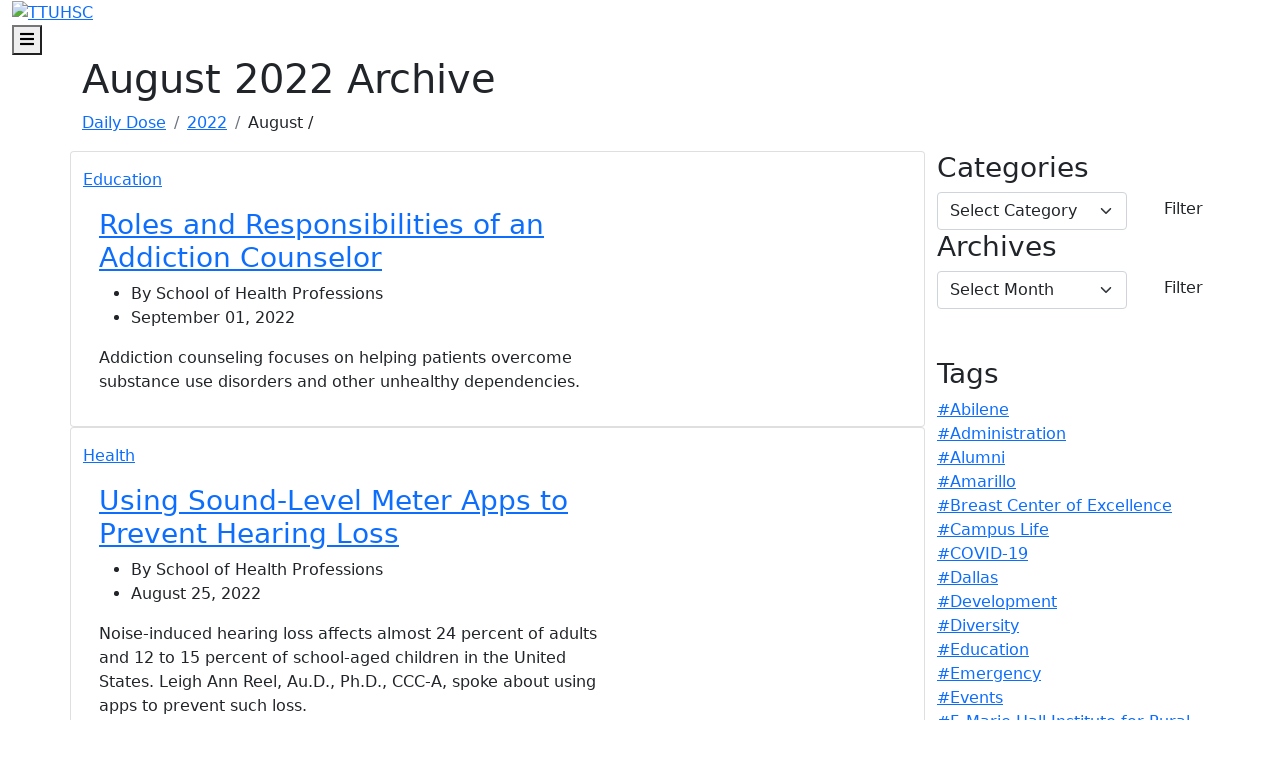

--- FILE ---
content_type: text/html; charset=utf-8
request_url: https://dailydose.ttuhsc.edu/2022/august/?tags=Stories
body_size: 11965
content:
<!DOCTYPE html><!DOCTYPE HTML><html class="no-js" lang="en">
   <head>
      <meta http-equiv="Content-Type" content="text/html; charset=UTF-8">
          <!-- Required meta tags -->
    <meta charset="utf-8">
    <meta name="viewport" content="width=device-width, initial-scale=1, shrink-to-fit=no">
    <meta name="description" content="">
      
    <!-- Bootstrap CSS -->
    <link href="https://cdn.jsdelivr.net/npm/bootstrap@5.0.1/dist/css/bootstrap.min.css" rel="stylesheet" integrity="sha384-+0n0xVW2eSR5OomGNYDnhzAbDsOXxcvSN1TPprVMTNDbiYZCxYbOOl7+AMvyTG2x" crossorigin="anonymous">
      
	<!-- College CSS -->
    <link rel="stylesheet" href="/_resources/css/styles.css"><!--Main Styles-->
    <link rel="stylesheet" href="/_resources/css/totopstyle.css"><!--Back to Top Styles-->
    <link rel="preconnect" href="https://fonts.gstatic.com">
    <link href="https://fonts.googleapis.com/css2?family=Roboto:wght@300;400;500;700;900&display=swap" rel="stylesheet"><!--Fonts-->
    <link rel="stylesheet" href="https://cdn.jsdelivr.net/npm/bootstrap-icons@1.5.0/font/bootstrap-icons.css"><!--Bootstrap Ions-->
    <link rel="stylesheet" href="https://use.fontawesome.com/releases/v5.15.3/css/all.css"><!-- Font Awescome CDN -->
    <link rel="stylesheet" href="/_resources/css/slick.css"/><!--Sliders/Carousels-->
    <link rel="stylesheet" href="/_resources/css/slick-theme.css"/><!--Sliders/Carousels-->
    <link rel="stylesheet" href="/_resources/css/slick-lightbox.css">

<!-- 	<script type="text/javascript">
		/* * * CONFIGURATION VARIABLES * * */
		var disqus_shortname = 'ttuhsc-test';

		/* * * DON'T EDIT BELOW THIS LINE * * */
		(function () {
			var s = document.createElement('script'); s.async = true;
			s.type = 'text/javascript';
			s.src = '//' + disqus_shortname + '.disqus.com/count.js';
			(document.getElementsByTagName('HEAD')[0] || document.getElementsByTagName('BODY')[0]).appendChild(s);
		}());
	</script> -->



      <title></title>
   </head>
   <body><a class="visually-hidden visually-hidden-focusable" href="#main-content">Skip to main content</a><a class="visually-hidden visually-hidden-focusable" href="#footer">Skip to footer content</a>
      <header>
   <div class="container-fluid mobile-header">
      <div class="row">
         <div class="col-12">
            <div class="mobile-logo"><a href="/Default.aspx"><img src="/_dev/_resources/images/ttuhsc-arch-logo.png" alt="TTUHSC"></a></div><button type="button" data-bs-toggle="modal" data-bs-target="#site-navigation" class="menu-toggle" aria-label="Open Main Menu"><span class="fas fa-bars"></span><span class="visually-hidden">Menu</span></button></div>
      </div>
   </div>
   <div class="modal fade site-navigation" id="site-navigation" tabindex="-1" role="dialog">
      <div class="modal-dialog" role="document">
         <div class="modal-content">
            <div class="modal-body"><button type="button" class="btn menu-close d-lg-none" data-bs-dismiss="modal" aria-label="Close Main Menu"><span class="fas fa-times"></span> Close</button><nav class="main-navigation" aria-label="Primary navigation">
                  <div class="top-row">
                     <div class="container-fluid">
                        <div class="row">
                           <div class="col-lg-3 col-xl-2 g-0">
                              <div class="logo"><a href="/Default.aspx"><img src="/_resources/images/ttuhsc-arch-logo.png" alt="TTUHSC: Daily Dose" class="d-none d-lg-block"></a></div>
                           </div>
                           <div class="header-search-mobile">
                              <form id="mobile-searchForm" action="#" method="get" role="search" novalidate>
                                 <div class="input-group"><label class="search-label sr-only" for="mobile-searchbox">Search</label><input type="text" id="mobile-searchbox" class="form-control" title="searchbox" placeholder="Search..."><span class="input-group-btn"><button class="btn-submit" type="submit"><span class="fas fa-search"></span><span class="sr-only">Search</span></button></span></div>
                              </form>
                           </div>
                           <div class="col-lg-6 g-0">
                              <ul class="nav">
                                 <li class="nav-item"><a href="/listing.aspx?category=Health" class="nav-link">Health</a></li>
                                 <li class="nav-item"><a href="/listing.aspx?category=Education" class="nav-link">Education</a></li>
                                 <li class="nav-item"><a href="/listing.aspx?category=Research" class="nav-link">Research</a></li>
                                 <li class="nav-item"><a href="/listing.aspx?category=Campus%20Life" class="nav-link">Campus Life</a></li>
                              </ul>
                           </div>
                           <div class="col-lg-3 col-xl-4 g-0">
                              <nav class="aux d-none d-lg-block">
                                 <ul class="nav justify-content-lg-end header-social d-flex">
                                    <li><a href="https://www.facebook.com/ttuhsc" class="facebook"><span class="sr-only">Facebook</span></a></li>
                                    <li><a href="https://www.instagram.com/ttuhsc/" class="instagram"><span class="sr-only">Instagram</span></a></li>
                                    <li><a href="https://www.linkedin.com/school/texas-tech-university-health-sciences-center/" class="linkedin"><span class="sr-only">LinkedIn</span></a></li>
                                    <li><a href="https://twitter.com/ttuhsc" class="twitter"><span class="sr-only">Twitter</span></a></li>
                                    <li><a href="https://www.youtube.com/TTUHSCtv" class="youtube"><span class="sr-only">YouTube</span></a></li>
                                 </ul>
                              </nav>
                           </div>
                        </div>
                     </div>
                  </div>
                  <div class="bottom-row">
                     <div class="container-fluid">
                        <div class="row">
                           <div class="col-12">
                              <ul class="nav justify-content-lg-end">
                                 <li class="nav-item"><a href="https://app4.ttuhsc.edu/formbuilder/ViewForm.aspx?FormKey=c2b7117b-eacc-40f1-a524-dde00b0eecb6" class="nav-link">Subscribe</a></li>
                                 <li class="nav-item"><a href="https://www.ttuhsc.edu/communications-marketing/media/default.aspx" class="nav-link">Media</a></li>
                                 <li class="nav-item">
                                    <div class="header-search"><button class="btn btn-default"><span class="fas fa-search"></span><span class="sr-only">Search</span></button><form id="searchForm" action="https://dailydose.ttuhsc.edu/search/" method="get" role="search" novalidate>
                                          <div class="input-group"><label class="search-label sr-only" for="searchbox">Search</label><input type="text" id="searchbox" name="query" class="form-control" title="searchbox" placeholder="Search..."><span class="input-group-btn"><button class="btn-submit" type="submit"><span class="fas fa-search"></span><span class="sr-only">Search</span></button></span></div>
                                       </form>
                                    </div>
                                 </li>
                              </ul>
                           </div>
                        </div>
                     </div>
                  </div>
                  <nav class="aux d-block d-lg-none">
                     <ul class="nav justify-content-around header-social d-flex">
                        <li><a href="https://www.facebook.com/ttuhsc" class="facebook"><span class="sr-only">Facebook</span></a></li>
                        <li><a href="https://www.instagram.com/ttuhsc/" class="instagram"><span class="sr-only">Instagram</span></a></li>
                        <li><a href="https://www.linkedin.com/school/texas-tech-university-health-sciences-center/" class="linkedin"><span class="sr-only">LinkedIn</span></a></li>
                        <li><a href="https://twitter.com/ttuhsc" class="twitter"><span class="sr-only">Twitter</span></a></li>
                        <li><a href="https://www.youtube.com/TTUHSCtv" class="youtube"><span class="sr-only">YouTube</span></a></li>
                     </ul>
                  </nav>
               </nav>
            </div>
         </div>
      </div>
   </div>
</header><div class="content" id="main-content">
         <div class="section">
            <div class="container">
               <div class="row">
                  <div class="col-12">
                     <h1 class="bordered-headline">August 2022 Archive
                        							</h1>
                     <nav aria-label="breadcrumb">
                        <ol class="breadcrumb pl-0">
                           <li class="breadcrumb-item"><a href="/">Daily Dose</a></li>
                           <li class="breadcrumb-item"><a href="/2022/">2022</a></li>
                           <li class="breadcrumb-item"><a>August</a></li>&nbsp;/&nbsp;</ol>
                     </nav>
                  </div>
               </div>
               <div class="row">
                  <div class="col-lg-8 col-xl-9"><div class="row card no-gutters"><div class="col-md-4"><div class="image-overlay mt-3"><div class="card-img-top" style="background-image: url('/2022/august/images/CCMH_07-255x204.jpg');"></div></div><span class="category"><a href="">Education</a></span></div><div class="col-md-8"><div class="card-body"><h2 class="h3"><a href="https://dailydose.ttuhsc.edu/2022/august/shp-roles-of-addiction-counselor.aspx">Roles and Responsibilities of an Addiction Counselor </a></h2><ul class="meta-data"><li class="author">By School of Health Professions</li><li class="pub-date">September 01, 2022</li></ul><p>Addiction counseling focuses on helping patients overcome substance use disorders and other unhealthy dependencies.</p></div></div></div><div class="row card no-gutters"><div class="col-md-4"><div class="image-overlay mt-3"><div class="card-img-top" style="background-image: url('/2022/august/images/SLHS_44-255x204.jpg');"></div></div><span class="category"><a href="">Health</a></span></div><div class="col-md-8"><div class="card-body"><h2 class="h3"><a href="https://dailydose.ttuhsc.edu/2022/august/shp-using-apps-to-measure-noise.aspx">Using Sound-Level Meter Apps to Prevent Hearing Loss</a></h2><ul class="meta-data"><li class="author">By School of Health Professions</li><li class="pub-date">August 25, 2022</li></ul><p>Noise-induced hearing loss affects almost 24 percent of adults and 12 to 15 percent of school-aged children in the United States. Leigh Ann Reel, Au.D., Ph.D., CCC-A, spoke about using apps to prevent such loss. </p></div></div></div><div class="row card no-gutters"><div class="col-md-4"><div class="image-overlay mt-3"><div class="card-img-top" style="background-image: url('/2022/august/images/reddyfamily2-255x204.jpg');"></div></div><span class="category"><a href="">Campus Life</a></span></div><div class="col-md-8"><div class="card-body"><h2 class="h3"><a href="https://dailydose.ttuhsc.edu/2022/august/reddy-family-foundation-gift.aspx">Reddy Family Foundation Gives to TTUHSC</a></h2><ul class="meta-data"><li class="author">By Kate Gollahon</li><li class="pub-date">August 23, 2022</li></ul><p>P. Hemachandra Reddy, Ph.D., and his wife, Arubala P Reddy, Ph.D., have provided TTUHSC with two extraordinary gifts, both of which can help transform the future of health care. </p></div></div></div><div class="row card no-gutters"><div class="col-md-4"><div class="image-overlay mt-3"><div class="card-img-top" style="background-image: url('/2022/august/images/back_to_school_255x204.jpg');"></div></div><span class="category"><a href="">Health</a></span></div><div class="col-md-8"><div class="card-body"><h2 class="h3"><a href="https://dailydose.ttuhsc.edu/2022/august/planning-ahead-for-first-day-of-school.aspx">Planning Ahead Can Make the First Day of School Less Stressful  </a></h2><ul class="meta-data"><li class="author">By Mark Hendricks</li><li class="pub-date">August 16, 2022</li></ul><p>Ana Montanez, M.D., a pediatrician with Texas Tech Physicians, said there are steps parents can take to help their children—and themselves—transition to the classroom as smoothly as possible.</p></div></div></div><div class="row card no-gutters"><div class="col-md-4"><div class="image-overlay mt-3"><div class="card-img-top" style="background-image: url('/2022/august/images/SLHS_39-255x204-2.jpg');"></div></div><span class="category"><a href="">Health</a></span></div><div class="col-md-8"><div class="card-body"><h2 class="h3"><a href="https://dailydose.ttuhsc.edu/2022/august/shp-hearing-loss-rural-adolescents.aspx">Noise-Induced Hearing Loss in Rural Adolescents</a></h2><ul class="meta-data"><li class="author">By School of Health Professions</li><li class="pub-date">August 11, 2022</li></ul><p>Leigh Ann Reel, Au.D., Ph.D., CCC-A, discussed the causes and prevention strategies for noise-induced hearing loss, particularly for adolescents in rural areas. </p></div></div></div><div class="row card no-gutters"><div class="col-md-4"><div class="image-overlay mt-3"><div class="card-img-top" style="background-image: url('/2022/august/images/reynolds-3-255x204.jpg');"></div></div><span class="category"><a href="">Research</a></span></div><div class="col-md-8"><div class="card-body"><h2 class="h3"><a href="https://dailydose.ttuhsc.edu/2022/august/research-exploits-vulnerability-in-certain-high-risk-cancers.aspx">Research Identifies, Exploits Vulnerability in Certain High-Risk Cancers</a></h2><ul class="meta-data"><li class="author">By Mark Hendricks</li><li class="pub-date">August 10, 2022</li></ul><p>In a study recently published in Cancer Research, a team of researchers led by C. Patrick Reynolds, M.D., Ph.D., director for the TTUHSC School of Medicine Cancer Center, sought to expand upon his lab’s previous research. </p></div></div></div><div class="row card no-gutters"><div class="col-md-4"><div class="image-overlay mt-3"><div class="card-img-top" style="background-image: url('/2022/august/images/ashcraft-pullen_255x204.jpg');"></div></div><span class="category"><a href="">Education</a></span></div><div class="col-md-8"><div class="card-body"><h2 class="h3"><a href="https://dailydose.ttuhsc.edu/2022/august/ashcraft-pullen-aan-fellowship.aspx">Ashcraft, Pullen Receive American Academy of Nursing Fellowship Designation </a></h2><ul class="meta-data"><li class="author">By Mark Hendricks</li><li class="pub-date">August 09, 2022</li></ul><p>AAN named Alyce Ashcraft, Ph.D., R.N., and Richard Pullen, Ed.D., MSN, R.N., from the TTUHSC School of Nursing, among the 250 selected for induction into the 2022 Class of Fellows.</p></div></div></div><div class="row card no-gutters"><div class="col-md-4"><div class="image-overlay mt-3"><div class="card-img-top" style="background-image: url('/2022/august/images/Bankhead-Kendall-6-255x204.jpg');"></div></div><span class="category"><a href="">Research</a></span></div><div class="col-md-8"><div class="card-body"><h2 class="h3"><a href="https://dailydose.ttuhsc.edu/2022/august/nsf-i-corps-ttuhsc-teams.aspx">TTUHSC Excels in National NSF Innovation Corps Teams</a></h2><ul class="meta-data"><li class="author">By Kate Gollahon</li><li class="pub-date">August 09, 2022</li></ul><p>With a regional I-Corps Innovation Hub just down the street from TTUHSC's Lubbock campus, there are continuous opportunities for participation from students and faculty within the Texas Tech University System.
						</p></div></div></div><div class="row card no-gutters"><div class="col-md-4"><div class="image-overlay mt-3"><div class="card-img-top" style="background-image: url('/2022/august/images/SmileyGarcia2-255x204.jpg');"></div></div><span class="category"><a href="">Education</a></span></div><div class="col-md-8"><div class="card-body"><h2 class="h3"><a href="https://dailydose.ttuhsc.edu/2022/august/hsi-smiley-garcia-feature.aspx">Supporting Future Professionals</a></h2><ul class="meta-data"><li class="author">By Kate Gollahon</li><li class="pub-date">August 08, 2022</li></ul><p>TTUHSC’s Smiley Garcia shared his inspiring history and the promising capabilities of an HSI designation.</p></div></div></div><div class="row card no-gutters"><div class="col-md-4"><div class="image-overlay mt-3"><div class="card-img-top" style="background-image: url('/2022/august/images/texans-caring-for-texans22-1-255x204.jpg');"></div></div><span class="category"><a href="">Campus Life</a></span></div><div class="col-md-8"><div class="card-body"><h2 class="h3"><a href="https://dailydose.ttuhsc.edu/2022/august/texans-caring-for-texans-2022.aspx">Texas Tech Physicians Providers Honored as Texans Caring for Texans</a></h2><ul class="meta-data"><li class="author">By Meaghan Collier</li><li class="pub-date">August 08, 2022</li></ul><p>Each year state agencies from the upper 26 counties in the Texas Panhandle are invited to select an employee or team of employees to receive a Texans Caring for Texans award. </p></div></div></div><nav aria-label="Pagination" class="mb-5"><ul class="pagination justify-content-center"><li class="page-item disabled"><a class="page-link" href="#"tabindex="-1" aria-label="Previous Page">Previous</a></li><li class="page-item active" aria-current="page"><span class="page-link">1<span class="sr-only">(current)</span></span></	li><li class="page-item"><a class="page-link" href="?page=2&limit=10&tags=Stories&year=2022" aria-label="Link for page 2">2</a></li><li class="page-item"><a class="page-link" 	href="?page=2&limit=10&tags=Stories&year=2022" aria-label="Next Page">Next</a></li></ul></nav></div>
                  <div class="col-lg-4 col-xl-3">
                     <form class="filters">
                        <div class="form-group">
                           <h3><label class="control-label mb-0" for="category">Categories</label></h3>
                           <div class="row">
                              <div class="col-sm-9"><select class="form-control form-select" id="category" name="category">
                                    <option value="" disabled selected>Select Category</option>
                                    <option value="Health">Health</option>
                                    <option value="Education">Education</option>
                                    <option value="Research">Research</option>
                                    <option value="Campus Life">Campus Life</option></select></div>
                              <div class="col-sm-3 pl-sm-0"><input id="category-submit" type="submit" class="btn btn-default m-md-0 pt-1 pb-1" value="Filter"></div>
                           </div>
                        </div>
                     </form>
                     <form class="filters">
                        <div class="form-group">
                           <h3><label class="control-label mb-0" for="archives">Archives</label></h3>
                           <div class="row">
                              <div class="col-sm-9"><select class="form-control form-select" id="archives" name="archives">
                                    <option value="" disabled selected>Select Month</option><option value="March 2011">March 2011</option><option value="April 2011">April 2011</option><option value="May 2011">May 2011</option><option value="June 2011">June 2011</option><option value="July 2011">July 2011</option><option value="August 2011">August 2011</option><option value="September 2011">September 2011</option><option value="October 2011">October 2011</option><option value="November 2011">November 2011</option><option value="December 2011">December 2011</option><option value="January 2012">January 2012</option><option value="February 2012">February 2012</option><option value="March 2012">March 2012</option><option value="April 2012">April 2012</option><option value="May 2012">May 2012</option><option value="June 2012">June 2012</option><option value="July 2012">July 2012</option><option value="August 2012">August 2012</option><option value="September 2012">September 2012</option><option value="October 2012">October 2012</option><option value="November 2012">November 2012</option><option value="December 2012">December 2012</option><option value="January 2013">January 2013</option><option value="February 2013">February 2013</option><option value="March 2013">March 2013</option><option value="April 2013">April 2013</option><option value="May 2013">May 2013</option><option value="June 2013">June 2013</option><option value="July 2013">July 2013</option><option value="August 2013">August 2013</option><option value="September 2013">September 2013</option><option value="October 2013">October 2013</option><option value="November 2013">November 2013</option><option value="December 2013">December 2013</option><option value="January 2014">January 2014</option><option value="February 2014">February 2014</option><option value="March 2014">March 2014</option><option value="April 2014">April 2014</option><option value="May 2014">May 2014</option><option value="June 2014">June 2014</option><option value="July 2014">July 2014</option><option value="August 2014">August 2014</option><option value="September 2014">September 2014</option><option value="October 2014">October 2014</option><option value="November 2014">November 2014</option><option value="December 2014">December 2014</option><option value="January 2015">January 2015</option><option value="February 2015">February 2015</option><option value="March 2015">March 2015</option><option value="April 2015">April 2015</option><option value="May 2015">May 2015</option><option value="June 2015">June 2015</option><option value="July 2015">July 2015</option><option value="August 2015">August 2015</option><option value="September 2015">September 2015</option><option value="October 2015">October 2015</option><option value="November 2015">November 2015</option><option value="December 2015">December 2015</option><option value="January 2016">January 2016</option><option value="February 2016">February 2016</option><option value="March 2016">March 2016</option><option value="April 2016">April 2016</option><option value="May 2016">May 2016</option><option value="June 2016">June 2016</option><option value="July 2016">July 2016</option><option value="August 2016">August 2016</option><option value="September 2016">September 2016</option><option value="October 2016">October 2016</option><option value="November 2016">November 2016</option><option value="December 2016">December 2016</option><option value="January 2017">January 2017</option><option value="February 2017">February 2017</option><option value="March 2017">March 2017</option><option value="April 2017">April 2017</option><option value="May 2017">May 2017</option><option value="June 2017">June 2017</option><option value="July 2017">July 2017</option><option value="August 2017">August 2017</option><option value="September 2017">September 2017</option><option value="October 2017">October 2017</option><option value="November 2017">November 2017</option><option value="December 2017">December 2017</option><option value="January 2018">January 2018</option><option value="February 2018">February 2018</option><option value="March 2018">March 2018</option><option value="April 2018">April 2018</option><option value="May 2018">May 2018</option><option value="June 2018">June 2018</option><option value="July 2018">July 2018</option><option value="August 2018">August 2018</option><option value="September 2018">September 2018</option><option value="October 2018">October 2018</option><option value="November 2018">November 2018</option><option value="December 2018">December 2018</option><option value="January 2019">January 2019</option><option value="February 2019">February 2019</option><option value="March 2019">March 2019</option><option value="April 2019">April 2019</option><option value="May 2019">May 2019</option><option value="June 2019">June 2019</option><option value="July 2019">July 2019</option><option value="August 2019">August 2019</option><option value="September 2019">September 2019</option><option value="October 2019">October 2019</option><option value="November 2019">November 2019</option><option value="December 2019">December 2019</option><option value="January 2020">January 2020</option><option value="February 2020">February 2020</option><option value="March 2020">March 2020</option><option value="April 2020">April 2020</option><option value="May 2020">May 2020</option><option value="June 2020">June 2020</option><option value="July 2020">July 2020</option><option value="August 2020">August 2020</option><option value="September 2020">September 2020</option><option value="October 2020">October 2020</option><option value="November 2020">November 2020</option><option value="December 2020">December 2020</option><option value="January 2021">January 2021</option><option value="February 2021">February 2021</option><option value="March 2021">March 2021</option><option value="April 2021">April 2021</option><option value="May 2021">May 2021</option><option value="June 2021">June 2021</option><option value="July 2021">July 2021</option><option value="August 2021">August 2021</option><option value="September 2021">September 2021</option><option value="October 2021">October 2021</option><option value="November 2021">November 2021</option><option value="December 2021">December 2021</option><option value="January 2022">January 2022</option><option value="February 2022">February 2022</option><option value="March 2022">March 2022</option><option value="April 2022">April 2022</option><option value="May 2022">May 2022</option><option value="June 2022">June 2022</option><option value="July 2022">July 2022</option><option value="August 2022">August 2022</option><option value="September 2022">September 2022</option><option value="October 2022">October 2022</option><option value="November 2022">November 2022</option><option value="December 2022">December 2022</option><option value="January 2023">January 2023</option><option value="February 2023">February 2023</option><option value="March 2023">March 2023</option><option value="April 2023">April 2023</option><option value="May 2023">May 2023</option><option value="June 2023">June 2023</option><option value="July 2023">July 2023</option><option value="August 2023">August 2023</option><option value="September 2023">September 2023</option><option value="October 2023">October 2023</option><option value="November 2023">November 2023</option><option value="December 2023">December 2023</option><option value="January 2024">January 2024</option><option value="February 2024">February 2024</option><option value="March 2024">March 2024</option><option value="April 2024">April 2024</option><option value="May 2024">May 2024</option><option value="June 2024">June 2024</option><option value="July 2024">July 2024</option><option value="August 2024">August 2024</option><option value="September 2024">September 2024</option><option value="October 2024">October 2024</option><option value="November 2024">November 2024</option><option value="December 2024">December 2024</option><option value="January 2025">January 2025</option><option value="February 2025">February 2025</option><option value="March 2025">March 2025</option><option value="April 2025">April 2025</option><option value="May 2025">May 2025</option><option value="June 2025">June 2025</option><option value="July 2025">July 2025</option><option value="August 2025">August 2025</option><option value="September 2025">September 2025</option><option value="October 2025">October 2025</option><option value="November 2025">November 2025</option><option value="December 2025">December 2025</option><option value="January 2026">January 2026</option></select></div>
                              <div class="col-sm-3 pl-sm-0"><input id="archive-submit" type="submit" class="btn btn-default m-md-0 pt-1 pb-1" value="Filter"></div>
                           </div>
                        </div>
                     </form>
                     <h3 class="mt-5">Tags</h3>
                     <ul class="list-unstyled"><li><a href="?tags=Abilene">#Abilene</a></li><li><a href="?tags=Administration">#Administration</a></li><li><a href="?tags=Alumni">#Alumni</a></li><li><a href="?tags=Amarillo">#Amarillo</a></li><li><a href="?tags=Breast Center of Excellence">#Breast Center of Excellence</a></li><li><a href="?tags=Campus Life">#Campus Life</a></li><li><a href="?tags=COVID-19">#COVID-19</a></li><li><a href="?tags=Dallas">#Dallas</a></li><li><a href="?tags=Development">#Development</a></li><li><a href="?tags=Diversity">#Diversity</a></li><li><a href="?tags=Education">#Education</a></li><li><a href="?tags=Emergency">#Emergency</a></li><li><a href="?tags=Events">#Events</a></li><li><a href="?tags=F. Marie Hall Institute for Rural and Community Health">#F. Marie Hall Institute for Rural and Community Health</a></li><li><a href="?tags=F. Marie Hall SimLife Center">#F. Marie Hall SimLife Center</a></li><li><a href="?tags=Faculty">#Faculty</a></li><li><a href="?tags=Feature Stories">#Feature Stories</a></li><li><a href="?tags=Garrison Institute on Aging">#Garrison Institute on Aging</a></li><li><a href="?tags=General">#General</a></li><li><a href="?tags=Graduate School of Biomedical Sciences">#Graduate School of Biomedical Sciences</a></li><li><a href="?tags=Health">#Health</a></li><li><a href="?tags=Hispanic-Serving Institution">#Hispanic-Serving Institution</a></li><li><a href="?tags=Laura W. Bush Institute for Women's Health">#Laura W. Bush Institute for Women's Health</a></li><li><a href="?tags=Lubbock">#Lubbock</a></li><li><a href="?tags=Managed Care">#Managed Care</a></li><li><a href="?tags=Mental Health Initiative">#Mental Health Initiative</a></li><li><a href="?tags=Mental Health Resource Hub">#Mental Health Resource Hub</a></li><li><a href="?tags=Military">#Military</a></li><li><a href="?tags=Miscellaneous">#Miscellaneous</a></li><li><a href="?tags=News Releases">#News Releases</a></li><li><a href="?tags=Paul L. Foster School of Medicine">#Paul L. Foster School of Medicine</a></li><li><a href="?tags=Permian Basin">#Permian Basin</a></li><li><a href="?tags=President">#President</a></li><li><a href="?tags=Public Art">#Public Art</a></li><li><a href="?tags=Research">#Research</a></li><li><a href="?tags=School of Health Professions">#School of Health Professions</a></li><li><a href="?tags=School of Medicine">#School of Medicine</a></li><li><a href="?tags=School of Nursing">#School of Nursing</a></li><li><a href="?tags=School of Pharmacy">#School of Pharmacy</a></li><li><a href="?tags=School of Population and Public Health">#School of Population and Public Health</a></li><li><a href="?tags=Staff">#Staff</a></li><li><a href="?tags=Statline">#Statline</a></li><li><a href="?tags=Stories">#Stories</a></li><li><a href="?tags=Students">#Students</a></li><li><a href="?tags=Team Member Spotlight">#Team Member Spotlight</a></li><li><a href="?tags=Texas Tech Physicians">#Texas Tech Physicians</a></li><li><a href="?tags=The Free Clinic">#The Free Clinic</a></li><li><a href="?tags=TTUHSC in the News">#TTUHSC in the News</a></li><li><a href="?tags=Values">#Values</a></li><li><a href="?tags=Videos">#Videos</a></li><li><a href="?tags=Vision">#Vision</a></li><li><a href="?tags=Well Beyond">#Well Beyond</a></li><li><a href="?tags=Women's Health">#Women's Health</a></li></ul>
                  </div>
               </div>
            </div>
         </div>
      </div>
      <footer id="footer">
<div class="container-fluid">
<div class="row">
<div class="col-lg-6">
<div class="row">
<div class="col-lg-6"><a class="footer-logo"><img src="/_resources/images/ttuhsc-logo.svg" alt="TTUHSC" /></a>
<ul class="footer-social">
<li><a class="facebook" href="https://www.facebook.com/ttuhsc/"><span class="sr-only">Facebook</span></a></li>
<li><a class="instagram" href="https://www.instagram.com/ttuhsc/"><span class="sr-only">Instagram</span></a></li>
<li><a class="linkedin" href="https://www.linkedin.comschool/texas-tech-university-health-sciences-center/"><span class="sr-only">LinkedIn</span></a></li>
<li><a class="twitter" href="https://www.twitter.com/TTUHSC"><span class="sr-only">Twitter</span></a></li>
<li><a class="youtube" href="https://www.youtube.com/TTUHSCtv"><span class="sr-only">YouTube</span></a></li>
</ul>
</div>
<div class="col-lg-6">
<div class="address-container"><address>3601 4th Street, Lubbock TX 79430<br />(806) 743-1000<br /><a class="Email Link" href="mailto:newswire@ttuhsc.edu?subject=" target="_blank" rel="noopener">Contact Us</a><br /><a href="https://www.ttuhsc.edu/administration/policies/default.aspx">Site Policies</a><br /><a href="https://www.ttuhsc.edu/administration/policies/privacy.aspx">Privacy Notice</a></address></div>
</div>
</div>
</div>
<div class="col-lg-6 col-xl-5 offset-xl-1">
<div class="row">
<div class="col-lg-5"><a class="btn btn-white d-block mt-0" href="/AllArchive.aspx">Archives</a> <a class="btn btn-white d-block" href="https://www.ttuhsc.edu/communications-marketing/specialty/media-relations.aspx">Media</a></div>
<div class="col-lg-6 offset-lg-1">
<h2>Publications</h2>
<ul class="resource-menu">
<li><a href="http://www.ttuhsc.edu/campus/amarillo/the-beat/">The Beat</a></li>
<li><a href="https://www.ttuhsc.edu/communications-marketing/pulse/default.aspx">Pulse</a></li>
<li><a href="http://www.ttuhsc.edu/pharmacy/news/">Pharm News</a></li>
<li><a href="http://nursing.ttuhsc.edu/nursing/publications">Tech Nursing</a></li>
</ul>
</div>
</div>
</div>
</div>
</div>
<div class="bottom-row">
<div class="container-fluid">
<div class="row">
<div class="col-12">
<ul class="utility-menu list-inline">
<li class="list-inline-item"><a id="directedit">&copy;</a> 2025 Texas Tech University Health Sciences Center</li>
<li class="list-inline-item"><a href="https://www.ttuhsc.edu/" target="_blank" rel="noopener">TTUHSC Home</a></li>
<li class="list-inline-item"><a href="https://www.texastech.edu/" target="_blank" rel="noopener">Texas Tech University System</a></li>
<li class="list-inline-item"><a href="https://www.ttu.edu/" target="_blank" rel="noopener">Texas Tech University</a></li>
<li class="list-inline-item"><a href="https://www.angelo.edu/" target="_blank" rel="noopener">Angelo State University</a></li>
</ul>
</div>
</div>
</div>
</div>
</footer>
<p><button class="cd-top" data-target="#0"><span class="sr-only">Back to Top</span></button></p>
<!--Iframe video placeholder-->
<div id="video-modal" class="modal fade" tabindex="-1" role="dialog" aria-labelledby="view-video-modal" aria-hidden="true">
<div class="modal-dialog modal-dialog-centered" role="document">
<div class="modal-content">
<div class="modal-body"><button class="close-dark" type="button" data-bs-dismiss="modal" aria-label="Close Video"><span class="fas fa-times"></span></button>
<h2 id="view-video-modal" class="visually-hidden">Video Modal</h2>
<div class="ratio ratio-16x9"><iframe id="video" title="Video" data-src=""></iframe></div>
</div>
</div>
</div>
</div>
<p>
<script src="https://code.jquery.com/jquery-3.6.0.min.js" integrity="sha256-/xUj+3OJU5yExlq6GSYGSHk7tPXikynS7ogEvDej/m4=" crossorigin="anonymous"></script>
<script src="https://cdn.jsdelivr.net/npm/bootstrap@5.0.1/dist/js/bootstrap.bundle.min.js" integrity="sha384-gtEjrD/SeCtmISkJkNUaaKMoLD0//ElJ19smozuHV6z3Iehds+3Ulb9Bn9Plx0x4" crossorigin="anonymous"></script>
<script src="/_resources/js/scripts.js"></script>
<script src="/_resources/js/slick.min.js"></script>
<script src="/_resources/js/slick-lightbox.js"></script>
<script type="text/javascript" src="/_resources/js/direct-edit.js"></script>
</p>
      <div id="hidden" style="display:none;"><a id="de" href="https://a.cms.omniupdate.com/11/?skin=ttu&amp;account=HSC&amp;site=DailyDose&amp;action=de&amp;path=/2022/august/default.pcf" >©</a></div>
      <script>
  (function(i,s,o,g,r,a,m){i['GoogleAnalyticsObject']=r;i[r]=i[r]||function(){
  (i[r].q=i[r].q||[]).push(arguments)},i[r].l=1*new Date();a=s.createElement(o),
  m=s.getElementsByTagName(o)[0];a.async=1;a.src=g;m.parentNode.insertBefore(a,m)
  })(window,document,'script','https://www.google-analytics.com/analytics.js','ga');

  ga('create', 'UA-86052542-1', 'auto');
  ga('send', 'pageview');

</script>
<script async src="https://siteimproveanalytics.com/js/siteanalyze_66357252.js"></script></body>
</html>